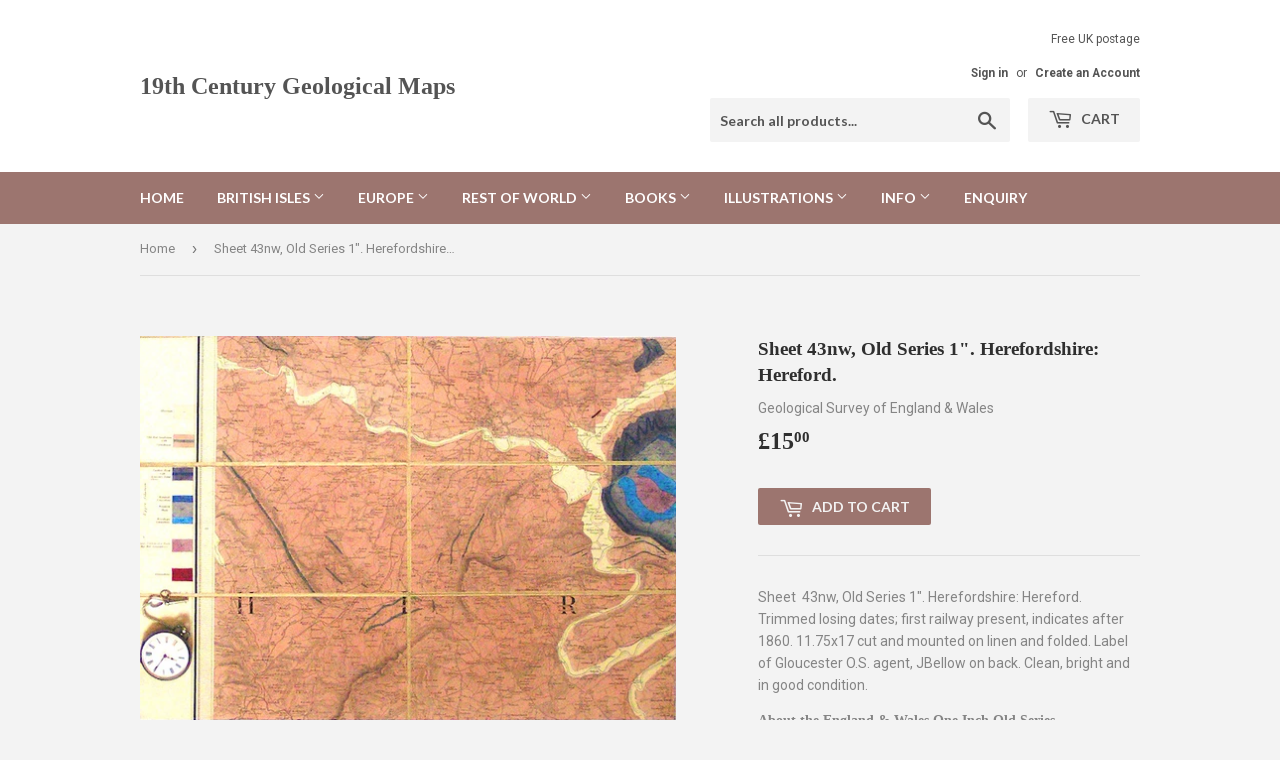

--- FILE ---
content_type: text/html; charset=utf-8
request_url: https://geolmaps.com/products/england-wales-1in-old-66-s43nw
body_size: 15785
content:
<!doctype html>
<!--[if lt IE 7]><html class="no-js lt-ie9 lt-ie8 lt-ie7" lang="en"> <![endif]-->
<!--[if IE 7]><html class="no-js lt-ie9 lt-ie8" lang="en"> <![endif]-->
<!--[if IE 8]><html class="no-js lt-ie9" lang="en"> <![endif]-->
<!--[if IE 9 ]><html class="ie9 no-js"> <![endif]-->
<!--[if (gt IE 9)|!(IE)]><!--> <html class="no-touch no-js"> <!--<![endif]-->
<head>
  <script>(function(H){H.className=H.className.replace(/\bno-js\b/,'js')})(document.documentElement)</script>
  <!-- Basic page needs ================================================== -->
  <meta charset="utf-8">
  <meta http-equiv="X-UA-Compatible" content="IE=edge,chrome=1">

  
  <link rel="shortcut icon" href="//geolmaps.com/cdn/shop/files/Smith_-_cropped_england_and_wales_32x32.png?v=1613504910" type="image/png" />
  

  <!-- Title and description ================================================== -->
  <title>
  Sheet 43nw, Old Series 1&quot;. Herefordshire: Hereford. &ndash; 19th Century Geological Maps
  </title>


  
    <meta name="description" content="Sheet  43nw, Old Series 1&quot;. Herefordshire: Hereford. Trimmed losing dates; first railway present, indicates after 1860. 11.75x17 cut and mounted on linen and folded. Label of Gloucester O.S. agent, JBellow on back. Clean, bright and in good condition.">
  

  <!-- Product meta ================================================== -->
  <!-- /snippets/social-meta-tags.liquid -->




<meta property="og:site_name" content="19th Century Geological Maps">
<meta property="og:url" content="https://geolmaps.com/products/england-wales-1in-old-66-s43nw">
<meta property="og:title" content="Sheet  43nw, Old Series 1". Herefordshire: Hereford.">
<meta property="og:type" content="product">
<meta property="og:description" content="Sheet  43nw, Old Series 1&quot;. Herefordshire: Hereford. Trimmed losing dates; first railway present, indicates after 1860. 11.75x17 cut and mounted on linen and folded. Label of Gloucester O.S. agent, JBellow on back. Clean, bright and in good condition.">

  <meta property="og:price:amount" content="15.00">
  <meta property="og:price:currency" content="GBP">

<meta property="og:image" content="http://geolmaps.com/cdn/shop/products/e-o1-43nw_1200x1200.jpg?v=1522954569">
<meta property="og:image:secure_url" content="https://geolmaps.com/cdn/shop/products/e-o1-43nw_1200x1200.jpg?v=1522954569">


<meta name="twitter:card" content="summary_large_image">
<meta name="twitter:title" content="Sheet  43nw, Old Series 1". Herefordshire: Hereford.">
<meta name="twitter:description" content="Sheet  43nw, Old Series 1&quot;. Herefordshire: Hereford. Trimmed losing dates; first railway present, indicates after 1860. 11.75x17 cut and mounted on linen and folded. Label of Gloucester O.S. agent, JBellow on back. Clean, bright and in good condition.">


  <!-- Helpers ================================================== -->
  <link rel="canonical" href="https://geolmaps.com/products/england-wales-1in-old-66-s43nw">
  <meta name="viewport" content="width=device-width,initial-scale=1">

  <!-- CSS ================================================== -->
  <link href="//geolmaps.com/cdn/shop/t/8/assets/theme.scss.css?v=99662177881106390361733683234" rel="stylesheet" type="text/css" media="all" />
  
  
  
  <link href="//fonts.googleapis.com/css?family=Roboto:400,700" rel="stylesheet" type="text/css" media="all" />



  
    
    
    <link href="//fonts.googleapis.com/css?family=Lato:700" rel="stylesheet" type="text/css" media="all" />
  



  <!-- Header hook for plugins ================================================== -->
  <script>window.performance && window.performance.mark && window.performance.mark('shopify.content_for_header.start');</script><meta id="shopify-digital-wallet" name="shopify-digital-wallet" content="/22107301/digital_wallets/dialog">
<meta name="shopify-checkout-api-token" content="9fc5457d28c738c21eb87d842939f454">
<link rel="alternate" type="application/json+oembed" href="https://geolmaps.com/products/england-wales-1in-old-66-s43nw.oembed">
<script async="async" src="/checkouts/internal/preloads.js?locale=en-GB"></script>
<link rel="preconnect" href="https://shop.app" crossorigin="anonymous">
<script async="async" src="https://shop.app/checkouts/internal/preloads.js?locale=en-GB&shop_id=22107301" crossorigin="anonymous"></script>
<script id="apple-pay-shop-capabilities" type="application/json">{"shopId":22107301,"countryCode":"GB","currencyCode":"GBP","merchantCapabilities":["supports3DS"],"merchantId":"gid:\/\/shopify\/Shop\/22107301","merchantName":"19th Century Geological Maps","requiredBillingContactFields":["postalAddress","email"],"requiredShippingContactFields":["postalAddress","email"],"shippingType":"shipping","supportedNetworks":["visa","maestro","masterCard","amex","discover","elo"],"total":{"type":"pending","label":"19th Century Geological Maps","amount":"1.00"},"shopifyPaymentsEnabled":true,"supportsSubscriptions":true}</script>
<script id="shopify-features" type="application/json">{"accessToken":"9fc5457d28c738c21eb87d842939f454","betas":["rich-media-storefront-analytics"],"domain":"geolmaps.com","predictiveSearch":true,"shopId":22107301,"locale":"en"}</script>
<script>var Shopify = Shopify || {};
Shopify.shop = "19th-century-geological-maps-books-illustrations.myshopify.com";
Shopify.locale = "en";
Shopify.currency = {"active":"GBP","rate":"1.0"};
Shopify.country = "GB";
Shopify.theme = {"name":"Supply Geolmaps v3","id":11258757156,"schema_name":"Supply","schema_version":"3.1.0","theme_store_id":679,"role":"main"};
Shopify.theme.handle = "null";
Shopify.theme.style = {"id":null,"handle":null};
Shopify.cdnHost = "geolmaps.com/cdn";
Shopify.routes = Shopify.routes || {};
Shopify.routes.root = "/";</script>
<script type="module">!function(o){(o.Shopify=o.Shopify||{}).modules=!0}(window);</script>
<script>!function(o){function n(){var o=[];function n(){o.push(Array.prototype.slice.apply(arguments))}return n.q=o,n}var t=o.Shopify=o.Shopify||{};t.loadFeatures=n(),t.autoloadFeatures=n()}(window);</script>
<script>
  window.ShopifyPay = window.ShopifyPay || {};
  window.ShopifyPay.apiHost = "shop.app\/pay";
  window.ShopifyPay.redirectState = null;
</script>
<script id="shop-js-analytics" type="application/json">{"pageType":"product"}</script>
<script defer="defer" async type="module" src="//geolmaps.com/cdn/shopifycloud/shop-js/modules/v2/client.init-shop-cart-sync_BT-GjEfc.en.esm.js"></script>
<script defer="defer" async type="module" src="//geolmaps.com/cdn/shopifycloud/shop-js/modules/v2/chunk.common_D58fp_Oc.esm.js"></script>
<script defer="defer" async type="module" src="//geolmaps.com/cdn/shopifycloud/shop-js/modules/v2/chunk.modal_xMitdFEc.esm.js"></script>
<script type="module">
  await import("//geolmaps.com/cdn/shopifycloud/shop-js/modules/v2/client.init-shop-cart-sync_BT-GjEfc.en.esm.js");
await import("//geolmaps.com/cdn/shopifycloud/shop-js/modules/v2/chunk.common_D58fp_Oc.esm.js");
await import("//geolmaps.com/cdn/shopifycloud/shop-js/modules/v2/chunk.modal_xMitdFEc.esm.js");

  window.Shopify.SignInWithShop?.initShopCartSync?.({"fedCMEnabled":true,"windoidEnabled":true});

</script>
<script>
  window.Shopify = window.Shopify || {};
  if (!window.Shopify.featureAssets) window.Shopify.featureAssets = {};
  window.Shopify.featureAssets['shop-js'] = {"shop-cart-sync":["modules/v2/client.shop-cart-sync_DZOKe7Ll.en.esm.js","modules/v2/chunk.common_D58fp_Oc.esm.js","modules/v2/chunk.modal_xMitdFEc.esm.js"],"init-fed-cm":["modules/v2/client.init-fed-cm_B6oLuCjv.en.esm.js","modules/v2/chunk.common_D58fp_Oc.esm.js","modules/v2/chunk.modal_xMitdFEc.esm.js"],"shop-cash-offers":["modules/v2/client.shop-cash-offers_D2sdYoxE.en.esm.js","modules/v2/chunk.common_D58fp_Oc.esm.js","modules/v2/chunk.modal_xMitdFEc.esm.js"],"shop-login-button":["modules/v2/client.shop-login-button_QeVjl5Y3.en.esm.js","modules/v2/chunk.common_D58fp_Oc.esm.js","modules/v2/chunk.modal_xMitdFEc.esm.js"],"pay-button":["modules/v2/client.pay-button_DXTOsIq6.en.esm.js","modules/v2/chunk.common_D58fp_Oc.esm.js","modules/v2/chunk.modal_xMitdFEc.esm.js"],"shop-button":["modules/v2/client.shop-button_DQZHx9pm.en.esm.js","modules/v2/chunk.common_D58fp_Oc.esm.js","modules/v2/chunk.modal_xMitdFEc.esm.js"],"avatar":["modules/v2/client.avatar_BTnouDA3.en.esm.js"],"init-windoid":["modules/v2/client.init-windoid_CR1B-cfM.en.esm.js","modules/v2/chunk.common_D58fp_Oc.esm.js","modules/v2/chunk.modal_xMitdFEc.esm.js"],"init-shop-for-new-customer-accounts":["modules/v2/client.init-shop-for-new-customer-accounts_C_vY_xzh.en.esm.js","modules/v2/client.shop-login-button_QeVjl5Y3.en.esm.js","modules/v2/chunk.common_D58fp_Oc.esm.js","modules/v2/chunk.modal_xMitdFEc.esm.js"],"init-shop-email-lookup-coordinator":["modules/v2/client.init-shop-email-lookup-coordinator_BI7n9ZSv.en.esm.js","modules/v2/chunk.common_D58fp_Oc.esm.js","modules/v2/chunk.modal_xMitdFEc.esm.js"],"init-shop-cart-sync":["modules/v2/client.init-shop-cart-sync_BT-GjEfc.en.esm.js","modules/v2/chunk.common_D58fp_Oc.esm.js","modules/v2/chunk.modal_xMitdFEc.esm.js"],"shop-toast-manager":["modules/v2/client.shop-toast-manager_DiYdP3xc.en.esm.js","modules/v2/chunk.common_D58fp_Oc.esm.js","modules/v2/chunk.modal_xMitdFEc.esm.js"],"init-customer-accounts":["modules/v2/client.init-customer-accounts_D9ZNqS-Q.en.esm.js","modules/v2/client.shop-login-button_QeVjl5Y3.en.esm.js","modules/v2/chunk.common_D58fp_Oc.esm.js","modules/v2/chunk.modal_xMitdFEc.esm.js"],"init-customer-accounts-sign-up":["modules/v2/client.init-customer-accounts-sign-up_iGw4briv.en.esm.js","modules/v2/client.shop-login-button_QeVjl5Y3.en.esm.js","modules/v2/chunk.common_D58fp_Oc.esm.js","modules/v2/chunk.modal_xMitdFEc.esm.js"],"shop-follow-button":["modules/v2/client.shop-follow-button_CqMgW2wH.en.esm.js","modules/v2/chunk.common_D58fp_Oc.esm.js","modules/v2/chunk.modal_xMitdFEc.esm.js"],"checkout-modal":["modules/v2/client.checkout-modal_xHeaAweL.en.esm.js","modules/v2/chunk.common_D58fp_Oc.esm.js","modules/v2/chunk.modal_xMitdFEc.esm.js"],"shop-login":["modules/v2/client.shop-login_D91U-Q7h.en.esm.js","modules/v2/chunk.common_D58fp_Oc.esm.js","modules/v2/chunk.modal_xMitdFEc.esm.js"],"lead-capture":["modules/v2/client.lead-capture_BJmE1dJe.en.esm.js","modules/v2/chunk.common_D58fp_Oc.esm.js","modules/v2/chunk.modal_xMitdFEc.esm.js"],"payment-terms":["modules/v2/client.payment-terms_Ci9AEqFq.en.esm.js","modules/v2/chunk.common_D58fp_Oc.esm.js","modules/v2/chunk.modal_xMitdFEc.esm.js"]};
</script>
<script id="__st">var __st={"a":22107301,"offset":0,"reqid":"cbfe6521-cfa3-4859-8687-e8836237ec13-1769098834","pageurl":"geolmaps.com\/products\/england-wales-1in-old-66-s43nw","u":"e471c9426563","p":"product","rtyp":"product","rid":603257077796};</script>
<script>window.ShopifyPaypalV4VisibilityTracking = true;</script>
<script id="captcha-bootstrap">!function(){'use strict';const t='contact',e='account',n='new_comment',o=[[t,t],['blogs',n],['comments',n],[t,'customer']],c=[[e,'customer_login'],[e,'guest_login'],[e,'recover_customer_password'],[e,'create_customer']],r=t=>t.map((([t,e])=>`form[action*='/${t}']:not([data-nocaptcha='true']) input[name='form_type'][value='${e}']`)).join(','),a=t=>()=>t?[...document.querySelectorAll(t)].map((t=>t.form)):[];function s(){const t=[...o],e=r(t);return a(e)}const i='password',u='form_key',d=['recaptcha-v3-token','g-recaptcha-response','h-captcha-response',i],f=()=>{try{return window.sessionStorage}catch{return}},m='__shopify_v',_=t=>t.elements[u];function p(t,e,n=!1){try{const o=window.sessionStorage,c=JSON.parse(o.getItem(e)),{data:r}=function(t){const{data:e,action:n}=t;return t[m]||n?{data:e,action:n}:{data:t,action:n}}(c);for(const[e,n]of Object.entries(r))t.elements[e]&&(t.elements[e].value=n);n&&o.removeItem(e)}catch(o){console.error('form repopulation failed',{error:o})}}const l='form_type',E='cptcha';function T(t){t.dataset[E]=!0}const w=window,h=w.document,L='Shopify',v='ce_forms',y='captcha';let A=!1;((t,e)=>{const n=(g='f06e6c50-85a8-45c8-87d0-21a2b65856fe',I='https://cdn.shopify.com/shopifycloud/storefront-forms-hcaptcha/ce_storefront_forms_captcha_hcaptcha.v1.5.2.iife.js',D={infoText:'Protected by hCaptcha',privacyText:'Privacy',termsText:'Terms'},(t,e,n)=>{const o=w[L][v],c=o.bindForm;if(c)return c(t,g,e,D).then(n);var r;o.q.push([[t,g,e,D],n]),r=I,A||(h.body.append(Object.assign(h.createElement('script'),{id:'captcha-provider',async:!0,src:r})),A=!0)});var g,I,D;w[L]=w[L]||{},w[L][v]=w[L][v]||{},w[L][v].q=[],w[L][y]=w[L][y]||{},w[L][y].protect=function(t,e){n(t,void 0,e),T(t)},Object.freeze(w[L][y]),function(t,e,n,w,h,L){const[v,y,A,g]=function(t,e,n){const i=e?o:[],u=t?c:[],d=[...i,...u],f=r(d),m=r(i),_=r(d.filter((([t,e])=>n.includes(e))));return[a(f),a(m),a(_),s()]}(w,h,L),I=t=>{const e=t.target;return e instanceof HTMLFormElement?e:e&&e.form},D=t=>v().includes(t);t.addEventListener('submit',(t=>{const e=I(t);if(!e)return;const n=D(e)&&!e.dataset.hcaptchaBound&&!e.dataset.recaptchaBound,o=_(e),c=g().includes(e)&&(!o||!o.value);(n||c)&&t.preventDefault(),c&&!n&&(function(t){try{if(!f())return;!function(t){const e=f();if(!e)return;const n=_(t);if(!n)return;const o=n.value;o&&e.removeItem(o)}(t);const e=Array.from(Array(32),(()=>Math.random().toString(36)[2])).join('');!function(t,e){_(t)||t.append(Object.assign(document.createElement('input'),{type:'hidden',name:u})),t.elements[u].value=e}(t,e),function(t,e){const n=f();if(!n)return;const o=[...t.querySelectorAll(`input[type='${i}']`)].map((({name:t})=>t)),c=[...d,...o],r={};for(const[a,s]of new FormData(t).entries())c.includes(a)||(r[a]=s);n.setItem(e,JSON.stringify({[m]:1,action:t.action,data:r}))}(t,e)}catch(e){console.error('failed to persist form',e)}}(e),e.submit())}));const S=(t,e)=>{t&&!t.dataset[E]&&(n(t,e.some((e=>e===t))),T(t))};for(const o of['focusin','change'])t.addEventListener(o,(t=>{const e=I(t);D(e)&&S(e,y())}));const B=e.get('form_key'),M=e.get(l),P=B&&M;t.addEventListener('DOMContentLoaded',(()=>{const t=y();if(P)for(const e of t)e.elements[l].value===M&&p(e,B);[...new Set([...A(),...v().filter((t=>'true'===t.dataset.shopifyCaptcha))])].forEach((e=>S(e,t)))}))}(h,new URLSearchParams(w.location.search),n,t,e,['guest_login'])})(!0,!0)}();</script>
<script integrity="sha256-4kQ18oKyAcykRKYeNunJcIwy7WH5gtpwJnB7kiuLZ1E=" data-source-attribution="shopify.loadfeatures" defer="defer" src="//geolmaps.com/cdn/shopifycloud/storefront/assets/storefront/load_feature-a0a9edcb.js" crossorigin="anonymous"></script>
<script crossorigin="anonymous" defer="defer" src="//geolmaps.com/cdn/shopifycloud/storefront/assets/shopify_pay/storefront-65b4c6d7.js?v=20250812"></script>
<script data-source-attribution="shopify.dynamic_checkout.dynamic.init">var Shopify=Shopify||{};Shopify.PaymentButton=Shopify.PaymentButton||{isStorefrontPortableWallets:!0,init:function(){window.Shopify.PaymentButton.init=function(){};var t=document.createElement("script");t.src="https://geolmaps.com/cdn/shopifycloud/portable-wallets/latest/portable-wallets.en.js",t.type="module",document.head.appendChild(t)}};
</script>
<script data-source-attribution="shopify.dynamic_checkout.buyer_consent">
  function portableWalletsHideBuyerConsent(e){var t=document.getElementById("shopify-buyer-consent"),n=document.getElementById("shopify-subscription-policy-button");t&&n&&(t.classList.add("hidden"),t.setAttribute("aria-hidden","true"),n.removeEventListener("click",e))}function portableWalletsShowBuyerConsent(e){var t=document.getElementById("shopify-buyer-consent"),n=document.getElementById("shopify-subscription-policy-button");t&&n&&(t.classList.remove("hidden"),t.removeAttribute("aria-hidden"),n.addEventListener("click",e))}window.Shopify?.PaymentButton&&(window.Shopify.PaymentButton.hideBuyerConsent=portableWalletsHideBuyerConsent,window.Shopify.PaymentButton.showBuyerConsent=portableWalletsShowBuyerConsent);
</script>
<script data-source-attribution="shopify.dynamic_checkout.cart.bootstrap">document.addEventListener("DOMContentLoaded",(function(){function t(){return document.querySelector("shopify-accelerated-checkout-cart, shopify-accelerated-checkout")}if(t())Shopify.PaymentButton.init();else{new MutationObserver((function(e,n){t()&&(Shopify.PaymentButton.init(),n.disconnect())})).observe(document.body,{childList:!0,subtree:!0})}}));
</script>
<link id="shopify-accelerated-checkout-styles" rel="stylesheet" media="screen" href="https://geolmaps.com/cdn/shopifycloud/portable-wallets/latest/accelerated-checkout-backwards-compat.css" crossorigin="anonymous">
<style id="shopify-accelerated-checkout-cart">
        #shopify-buyer-consent {
  margin-top: 1em;
  display: inline-block;
  width: 100%;
}

#shopify-buyer-consent.hidden {
  display: none;
}

#shopify-subscription-policy-button {
  background: none;
  border: none;
  padding: 0;
  text-decoration: underline;
  font-size: inherit;
  cursor: pointer;
}

#shopify-subscription-policy-button::before {
  box-shadow: none;
}

      </style>

<script>window.performance && window.performance.mark && window.performance.mark('shopify.content_for_header.end');</script>

  

<!--[if lt IE 9]>
<script src="//cdnjs.cloudflare.com/ajax/libs/html5shiv/3.7.2/html5shiv.min.js" type="text/javascript"></script>
<script src="//geolmaps.com/cdn/shop/t/8/assets/respond.min.js?v=695" type="text/javascript"></script>
<link href="//geolmaps.com/cdn/shop/t/8/assets/respond-proxy.html" id="respond-proxy" rel="respond-proxy" />
<link href="//geolmaps.com/search?q=adf5cdddda8a6c51c64564b6ece37718" id="respond-redirect" rel="respond-redirect" />
<script src="//geolmaps.com/search?q=adf5cdddda8a6c51c64564b6ece37718" type="text/javascript"></script>
<![endif]-->
<!--[if (lte IE 9) ]><script src="//geolmaps.com/cdn/shop/t/8/assets/match-media.min.js?v=695" type="text/javascript"></script><![endif]-->


  
  

  <script src="//geolmaps.com/cdn/shop/t/8/assets/jquery-2.2.3.min.js?v=58211863146907186831521293309" type="text/javascript"></script>

  <!--[if (gt IE 9)|!(IE)]><!--><script src="//geolmaps.com/cdn/shop/t/8/assets/lazysizes.min.js?v=157450015585652123331521294506" async="async"></script><!--<![endif]-->
  <!--[if lte IE 9]><script src="//geolmaps.com/cdn/shop/t/8/assets/lazysizes.min.js?v=157450015585652123331521294506"></script><![endif]-->

  <!--[if (gt IE 9)|!(IE)]><!--><script src="//geolmaps.com/cdn/shop/t/8/assets/vendor.js?v=134826064655784075851521294516" defer="defer"></script><!--<![endif]-->
  <!--[if lte IE 9]><script src="//geolmaps.com/cdn/shop/t/8/assets/vendor.js?v=134826064655784075851521294516"></script><![endif]-->

  <!--[if (gt IE 9)|!(IE)]><!--><script src="//geolmaps.com/cdn/shop/t/8/assets/theme.js?v=125189082164009067581521294514" defer="defer"></script><!--<![endif]-->
  <!--[if lte IE 9]><script src="//geolmaps.com/cdn/shop/t/8/assets/theme.js?v=125189082164009067581521294514"></script><![endif]-->


<link href="https://monorail-edge.shopifysvc.com" rel="dns-prefetch">
<script>(function(){if ("sendBeacon" in navigator && "performance" in window) {try {var session_token_from_headers = performance.getEntriesByType('navigation')[0].serverTiming.find(x => x.name == '_s').description;} catch {var session_token_from_headers = undefined;}var session_cookie_matches = document.cookie.match(/_shopify_s=([^;]*)/);var session_token_from_cookie = session_cookie_matches && session_cookie_matches.length === 2 ? session_cookie_matches[1] : "";var session_token = session_token_from_headers || session_token_from_cookie || "";function handle_abandonment_event(e) {var entries = performance.getEntries().filter(function(entry) {return /monorail-edge.shopifysvc.com/.test(entry.name);});if (!window.abandonment_tracked && entries.length === 0) {window.abandonment_tracked = true;var currentMs = Date.now();var navigation_start = performance.timing.navigationStart;var payload = {shop_id: 22107301,url: window.location.href,navigation_start,duration: currentMs - navigation_start,session_token,page_type: "product"};window.navigator.sendBeacon("https://monorail-edge.shopifysvc.com/v1/produce", JSON.stringify({schema_id: "online_store_buyer_site_abandonment/1.1",payload: payload,metadata: {event_created_at_ms: currentMs,event_sent_at_ms: currentMs}}));}}window.addEventListener('pagehide', handle_abandonment_event);}}());</script>
<script id="web-pixels-manager-setup">(function e(e,d,r,n,o){if(void 0===o&&(o={}),!Boolean(null===(a=null===(i=window.Shopify)||void 0===i?void 0:i.analytics)||void 0===a?void 0:a.replayQueue)){var i,a;window.Shopify=window.Shopify||{};var t=window.Shopify;t.analytics=t.analytics||{};var s=t.analytics;s.replayQueue=[],s.publish=function(e,d,r){return s.replayQueue.push([e,d,r]),!0};try{self.performance.mark("wpm:start")}catch(e){}var l=function(){var e={modern:/Edge?\/(1{2}[4-9]|1[2-9]\d|[2-9]\d{2}|\d{4,})\.\d+(\.\d+|)|Firefox\/(1{2}[4-9]|1[2-9]\d|[2-9]\d{2}|\d{4,})\.\d+(\.\d+|)|Chrom(ium|e)\/(9{2}|\d{3,})\.\d+(\.\d+|)|(Maci|X1{2}).+ Version\/(15\.\d+|(1[6-9]|[2-9]\d|\d{3,})\.\d+)([,.]\d+|)( \(\w+\)|)( Mobile\/\w+|) Safari\/|Chrome.+OPR\/(9{2}|\d{3,})\.\d+\.\d+|(CPU[ +]OS|iPhone[ +]OS|CPU[ +]iPhone|CPU IPhone OS|CPU iPad OS)[ +]+(15[._]\d+|(1[6-9]|[2-9]\d|\d{3,})[._]\d+)([._]\d+|)|Android:?[ /-](13[3-9]|1[4-9]\d|[2-9]\d{2}|\d{4,})(\.\d+|)(\.\d+|)|Android.+Firefox\/(13[5-9]|1[4-9]\d|[2-9]\d{2}|\d{4,})\.\d+(\.\d+|)|Android.+Chrom(ium|e)\/(13[3-9]|1[4-9]\d|[2-9]\d{2}|\d{4,})\.\d+(\.\d+|)|SamsungBrowser\/([2-9]\d|\d{3,})\.\d+/,legacy:/Edge?\/(1[6-9]|[2-9]\d|\d{3,})\.\d+(\.\d+|)|Firefox\/(5[4-9]|[6-9]\d|\d{3,})\.\d+(\.\d+|)|Chrom(ium|e)\/(5[1-9]|[6-9]\d|\d{3,})\.\d+(\.\d+|)([\d.]+$|.*Safari\/(?![\d.]+ Edge\/[\d.]+$))|(Maci|X1{2}).+ Version\/(10\.\d+|(1[1-9]|[2-9]\d|\d{3,})\.\d+)([,.]\d+|)( \(\w+\)|)( Mobile\/\w+|) Safari\/|Chrome.+OPR\/(3[89]|[4-9]\d|\d{3,})\.\d+\.\d+|(CPU[ +]OS|iPhone[ +]OS|CPU[ +]iPhone|CPU IPhone OS|CPU iPad OS)[ +]+(10[._]\d+|(1[1-9]|[2-9]\d|\d{3,})[._]\d+)([._]\d+|)|Android:?[ /-](13[3-9]|1[4-9]\d|[2-9]\d{2}|\d{4,})(\.\d+|)(\.\d+|)|Mobile Safari.+OPR\/([89]\d|\d{3,})\.\d+\.\d+|Android.+Firefox\/(13[5-9]|1[4-9]\d|[2-9]\d{2}|\d{4,})\.\d+(\.\d+|)|Android.+Chrom(ium|e)\/(13[3-9]|1[4-9]\d|[2-9]\d{2}|\d{4,})\.\d+(\.\d+|)|Android.+(UC? ?Browser|UCWEB|U3)[ /]?(15\.([5-9]|\d{2,})|(1[6-9]|[2-9]\d|\d{3,})\.\d+)\.\d+|SamsungBrowser\/(5\.\d+|([6-9]|\d{2,})\.\d+)|Android.+MQ{2}Browser\/(14(\.(9|\d{2,})|)|(1[5-9]|[2-9]\d|\d{3,})(\.\d+|))(\.\d+|)|K[Aa][Ii]OS\/(3\.\d+|([4-9]|\d{2,})\.\d+)(\.\d+|)/},d=e.modern,r=e.legacy,n=navigator.userAgent;return n.match(d)?"modern":n.match(r)?"legacy":"unknown"}(),u="modern"===l?"modern":"legacy",c=(null!=n?n:{modern:"",legacy:""})[u],f=function(e){return[e.baseUrl,"/wpm","/b",e.hashVersion,"modern"===e.buildTarget?"m":"l",".js"].join("")}({baseUrl:d,hashVersion:r,buildTarget:u}),m=function(e){var d=e.version,r=e.bundleTarget,n=e.surface,o=e.pageUrl,i=e.monorailEndpoint;return{emit:function(e){var a=e.status,t=e.errorMsg,s=(new Date).getTime(),l=JSON.stringify({metadata:{event_sent_at_ms:s},events:[{schema_id:"web_pixels_manager_load/3.1",payload:{version:d,bundle_target:r,page_url:o,status:a,surface:n,error_msg:t},metadata:{event_created_at_ms:s}}]});if(!i)return console&&console.warn&&console.warn("[Web Pixels Manager] No Monorail endpoint provided, skipping logging."),!1;try{return self.navigator.sendBeacon.bind(self.navigator)(i,l)}catch(e){}var u=new XMLHttpRequest;try{return u.open("POST",i,!0),u.setRequestHeader("Content-Type","text/plain"),u.send(l),!0}catch(e){return console&&console.warn&&console.warn("[Web Pixels Manager] Got an unhandled error while logging to Monorail."),!1}}}}({version:r,bundleTarget:l,surface:e.surface,pageUrl:self.location.href,monorailEndpoint:e.monorailEndpoint});try{o.browserTarget=l,function(e){var d=e.src,r=e.async,n=void 0===r||r,o=e.onload,i=e.onerror,a=e.sri,t=e.scriptDataAttributes,s=void 0===t?{}:t,l=document.createElement("script"),u=document.querySelector("head"),c=document.querySelector("body");if(l.async=n,l.src=d,a&&(l.integrity=a,l.crossOrigin="anonymous"),s)for(var f in s)if(Object.prototype.hasOwnProperty.call(s,f))try{l.dataset[f]=s[f]}catch(e){}if(o&&l.addEventListener("load",o),i&&l.addEventListener("error",i),u)u.appendChild(l);else{if(!c)throw new Error("Did not find a head or body element to append the script");c.appendChild(l)}}({src:f,async:!0,onload:function(){if(!function(){var e,d;return Boolean(null===(d=null===(e=window.Shopify)||void 0===e?void 0:e.analytics)||void 0===d?void 0:d.initialized)}()){var d=window.webPixelsManager.init(e)||void 0;if(d){var r=window.Shopify.analytics;r.replayQueue.forEach((function(e){var r=e[0],n=e[1],o=e[2];d.publishCustomEvent(r,n,o)})),r.replayQueue=[],r.publish=d.publishCustomEvent,r.visitor=d.visitor,r.initialized=!0}}},onerror:function(){return m.emit({status:"failed",errorMsg:"".concat(f," has failed to load")})},sri:function(e){var d=/^sha384-[A-Za-z0-9+/=]+$/;return"string"==typeof e&&d.test(e)}(c)?c:"",scriptDataAttributes:o}),m.emit({status:"loading"})}catch(e){m.emit({status:"failed",errorMsg:(null==e?void 0:e.message)||"Unknown error"})}}})({shopId: 22107301,storefrontBaseUrl: "https://geolmaps.com",extensionsBaseUrl: "https://extensions.shopifycdn.com/cdn/shopifycloud/web-pixels-manager",monorailEndpoint: "https://monorail-edge.shopifysvc.com/unstable/produce_batch",surface: "storefront-renderer",enabledBetaFlags: ["2dca8a86"],webPixelsConfigList: [{"id":"shopify-app-pixel","configuration":"{}","eventPayloadVersion":"v1","runtimeContext":"STRICT","scriptVersion":"0450","apiClientId":"shopify-pixel","type":"APP","privacyPurposes":["ANALYTICS","MARKETING"]},{"id":"shopify-custom-pixel","eventPayloadVersion":"v1","runtimeContext":"LAX","scriptVersion":"0450","apiClientId":"shopify-pixel","type":"CUSTOM","privacyPurposes":["ANALYTICS","MARKETING"]}],isMerchantRequest: false,initData: {"shop":{"name":"19th Century Geological Maps","paymentSettings":{"currencyCode":"GBP"},"myshopifyDomain":"19th-century-geological-maps-books-illustrations.myshopify.com","countryCode":"GB","storefrontUrl":"https:\/\/geolmaps.com"},"customer":null,"cart":null,"checkout":null,"productVariants":[{"price":{"amount":15.0,"currencyCode":"GBP"},"product":{"title":"Sheet  43nw, Old Series 1\". Herefordshire: Hereford.","vendor":"Geological Survey of England \u0026 Wales","id":"603257077796","untranslatedTitle":"Sheet  43nw, Old Series 1\". Herefordshire: Hereford.","url":"\/products\/england-wales-1in-old-66-s43nw","type":"Map"},"id":"7384311037988","image":{"src":"\/\/geolmaps.com\/cdn\/shop\/products\/e-o1-43nw.jpg?v=1522954569"},"sku":"","title":"Default Title","untranslatedTitle":"Default Title"}],"purchasingCompany":null},},"https://geolmaps.com/cdn","fcfee988w5aeb613cpc8e4bc33m6693e112",{"modern":"","legacy":""},{"shopId":"22107301","storefrontBaseUrl":"https:\/\/geolmaps.com","extensionBaseUrl":"https:\/\/extensions.shopifycdn.com\/cdn\/shopifycloud\/web-pixels-manager","surface":"storefront-renderer","enabledBetaFlags":"[\"2dca8a86\"]","isMerchantRequest":"false","hashVersion":"fcfee988w5aeb613cpc8e4bc33m6693e112","publish":"custom","events":"[[\"page_viewed\",{}],[\"product_viewed\",{\"productVariant\":{\"price\":{\"amount\":15.0,\"currencyCode\":\"GBP\"},\"product\":{\"title\":\"Sheet  43nw, Old Series 1\\\". Herefordshire: Hereford.\",\"vendor\":\"Geological Survey of England \u0026 Wales\",\"id\":\"603257077796\",\"untranslatedTitle\":\"Sheet  43nw, Old Series 1\\\". Herefordshire: Hereford.\",\"url\":\"\/products\/england-wales-1in-old-66-s43nw\",\"type\":\"Map\"},\"id\":\"7384311037988\",\"image\":{\"src\":\"\/\/geolmaps.com\/cdn\/shop\/products\/e-o1-43nw.jpg?v=1522954569\"},\"sku\":\"\",\"title\":\"Default Title\",\"untranslatedTitle\":\"Default Title\"}}]]"});</script><script>
  window.ShopifyAnalytics = window.ShopifyAnalytics || {};
  window.ShopifyAnalytics.meta = window.ShopifyAnalytics.meta || {};
  window.ShopifyAnalytics.meta.currency = 'GBP';
  var meta = {"product":{"id":603257077796,"gid":"gid:\/\/shopify\/Product\/603257077796","vendor":"Geological Survey of England \u0026 Wales","type":"Map","handle":"england-wales-1in-old-66-s43nw","variants":[{"id":7384311037988,"price":1500,"name":"Sheet  43nw, Old Series 1\". Herefordshire: Hereford.","public_title":null,"sku":""}],"remote":false},"page":{"pageType":"product","resourceType":"product","resourceId":603257077796,"requestId":"cbfe6521-cfa3-4859-8687-e8836237ec13-1769098834"}};
  for (var attr in meta) {
    window.ShopifyAnalytics.meta[attr] = meta[attr];
  }
</script>
<script class="analytics">
  (function () {
    var customDocumentWrite = function(content) {
      var jquery = null;

      if (window.jQuery) {
        jquery = window.jQuery;
      } else if (window.Checkout && window.Checkout.$) {
        jquery = window.Checkout.$;
      }

      if (jquery) {
        jquery('body').append(content);
      }
    };

    var hasLoggedConversion = function(token) {
      if (token) {
        return document.cookie.indexOf('loggedConversion=' + token) !== -1;
      }
      return false;
    }

    var setCookieIfConversion = function(token) {
      if (token) {
        var twoMonthsFromNow = new Date(Date.now());
        twoMonthsFromNow.setMonth(twoMonthsFromNow.getMonth() + 2);

        document.cookie = 'loggedConversion=' + token + '; expires=' + twoMonthsFromNow;
      }
    }

    var trekkie = window.ShopifyAnalytics.lib = window.trekkie = window.trekkie || [];
    if (trekkie.integrations) {
      return;
    }
    trekkie.methods = [
      'identify',
      'page',
      'ready',
      'track',
      'trackForm',
      'trackLink'
    ];
    trekkie.factory = function(method) {
      return function() {
        var args = Array.prototype.slice.call(arguments);
        args.unshift(method);
        trekkie.push(args);
        return trekkie;
      };
    };
    for (var i = 0; i < trekkie.methods.length; i++) {
      var key = trekkie.methods[i];
      trekkie[key] = trekkie.factory(key);
    }
    trekkie.load = function(config) {
      trekkie.config = config || {};
      trekkie.config.initialDocumentCookie = document.cookie;
      var first = document.getElementsByTagName('script')[0];
      var script = document.createElement('script');
      script.type = 'text/javascript';
      script.onerror = function(e) {
        var scriptFallback = document.createElement('script');
        scriptFallback.type = 'text/javascript';
        scriptFallback.onerror = function(error) {
                var Monorail = {
      produce: function produce(monorailDomain, schemaId, payload) {
        var currentMs = new Date().getTime();
        var event = {
          schema_id: schemaId,
          payload: payload,
          metadata: {
            event_created_at_ms: currentMs,
            event_sent_at_ms: currentMs
          }
        };
        return Monorail.sendRequest("https://" + monorailDomain + "/v1/produce", JSON.stringify(event));
      },
      sendRequest: function sendRequest(endpointUrl, payload) {
        // Try the sendBeacon API
        if (window && window.navigator && typeof window.navigator.sendBeacon === 'function' && typeof window.Blob === 'function' && !Monorail.isIos12()) {
          var blobData = new window.Blob([payload], {
            type: 'text/plain'
          });

          if (window.navigator.sendBeacon(endpointUrl, blobData)) {
            return true;
          } // sendBeacon was not successful

        } // XHR beacon

        var xhr = new XMLHttpRequest();

        try {
          xhr.open('POST', endpointUrl);
          xhr.setRequestHeader('Content-Type', 'text/plain');
          xhr.send(payload);
        } catch (e) {
          console.log(e);
        }

        return false;
      },
      isIos12: function isIos12() {
        return window.navigator.userAgent.lastIndexOf('iPhone; CPU iPhone OS 12_') !== -1 || window.navigator.userAgent.lastIndexOf('iPad; CPU OS 12_') !== -1;
      }
    };
    Monorail.produce('monorail-edge.shopifysvc.com',
      'trekkie_storefront_load_errors/1.1',
      {shop_id: 22107301,
      theme_id: 11258757156,
      app_name: "storefront",
      context_url: window.location.href,
      source_url: "//geolmaps.com/cdn/s/trekkie.storefront.1bbfab421998800ff09850b62e84b8915387986d.min.js"});

        };
        scriptFallback.async = true;
        scriptFallback.src = '//geolmaps.com/cdn/s/trekkie.storefront.1bbfab421998800ff09850b62e84b8915387986d.min.js';
        first.parentNode.insertBefore(scriptFallback, first);
      };
      script.async = true;
      script.src = '//geolmaps.com/cdn/s/trekkie.storefront.1bbfab421998800ff09850b62e84b8915387986d.min.js';
      first.parentNode.insertBefore(script, first);
    };
    trekkie.load(
      {"Trekkie":{"appName":"storefront","development":false,"defaultAttributes":{"shopId":22107301,"isMerchantRequest":null,"themeId":11258757156,"themeCityHash":"2330184524143063828","contentLanguage":"en","currency":"GBP","eventMetadataId":"8f0b2a16-ab5e-4bbd-ac5d-5eef3fa54736"},"isServerSideCookieWritingEnabled":true,"monorailRegion":"shop_domain","enabledBetaFlags":["65f19447"]},"Session Attribution":{},"S2S":{"facebookCapiEnabled":false,"source":"trekkie-storefront-renderer","apiClientId":580111}}
    );

    var loaded = false;
    trekkie.ready(function() {
      if (loaded) return;
      loaded = true;

      window.ShopifyAnalytics.lib = window.trekkie;

      var originalDocumentWrite = document.write;
      document.write = customDocumentWrite;
      try { window.ShopifyAnalytics.merchantGoogleAnalytics.call(this); } catch(error) {};
      document.write = originalDocumentWrite;

      window.ShopifyAnalytics.lib.page(null,{"pageType":"product","resourceType":"product","resourceId":603257077796,"requestId":"cbfe6521-cfa3-4859-8687-e8836237ec13-1769098834","shopifyEmitted":true});

      var match = window.location.pathname.match(/checkouts\/(.+)\/(thank_you|post_purchase)/)
      var token = match? match[1]: undefined;
      if (!hasLoggedConversion(token)) {
        setCookieIfConversion(token);
        window.ShopifyAnalytics.lib.track("Viewed Product",{"currency":"GBP","variantId":7384311037988,"productId":603257077796,"productGid":"gid:\/\/shopify\/Product\/603257077796","name":"Sheet  43nw, Old Series 1\". Herefordshire: Hereford.","price":"15.00","sku":"","brand":"Geological Survey of England \u0026 Wales","variant":null,"category":"Map","nonInteraction":true,"remote":false},undefined,undefined,{"shopifyEmitted":true});
      window.ShopifyAnalytics.lib.track("monorail:\/\/trekkie_storefront_viewed_product\/1.1",{"currency":"GBP","variantId":7384311037988,"productId":603257077796,"productGid":"gid:\/\/shopify\/Product\/603257077796","name":"Sheet  43nw, Old Series 1\". Herefordshire: Hereford.","price":"15.00","sku":"","brand":"Geological Survey of England \u0026 Wales","variant":null,"category":"Map","nonInteraction":true,"remote":false,"referer":"https:\/\/geolmaps.com\/products\/england-wales-1in-old-66-s43nw"});
      }
    });


        var eventsListenerScript = document.createElement('script');
        eventsListenerScript.async = true;
        eventsListenerScript.src = "//geolmaps.com/cdn/shopifycloud/storefront/assets/shop_events_listener-3da45d37.js";
        document.getElementsByTagName('head')[0].appendChild(eventsListenerScript);

})();</script>
<script
  defer
  src="https://geolmaps.com/cdn/shopifycloud/perf-kit/shopify-perf-kit-3.0.4.min.js"
  data-application="storefront-renderer"
  data-shop-id="22107301"
  data-render-region="gcp-us-east1"
  data-page-type="product"
  data-theme-instance-id="11258757156"
  data-theme-name="Supply"
  data-theme-version="3.1.0"
  data-monorail-region="shop_domain"
  data-resource-timing-sampling-rate="10"
  data-shs="true"
  data-shs-beacon="true"
  data-shs-export-with-fetch="true"
  data-shs-logs-sample-rate="1"
  data-shs-beacon-endpoint="https://geolmaps.com/api/collect"
></script>
</head>

<body id="sheet-43nw-old-series-1-quot-herefordshire-hereford" class="template-product" >

  <div id="shopify-section-header" class="shopify-section header-section"><header class="site-header" role="banner" data-section-id="header" data-section-type="header-section">
  <div class="wrapper">

    <div class="grid--full">
      <div class="grid-item large--one-half">
        
          <div class="h1 header-logo" itemscope itemtype="http://schema.org/Organization">
        
          
            <a href="/" itemprop="url">19th Century Geological Maps</a>
          
        
          </div>
        
      </div>

      <div class="grid-item large--one-half text-center large--text-right">
        
          <div class="site-header--text-links">
            
              

                <p>Free UK postage</p>

              
            

            
              <span class="site-header--meta-links medium-down--hide">
                
                  <a href="https://geolmaps.com/customer_authentication/redirect?locale=en&amp;region_country=GB" id="customer_login_link">Sign in</a>
                  <span class="site-header--spacer">or</span>
                  <a href="https://shopify.com/22107301/account?locale=en" id="customer_register_link">Create an Account</a>
                
              </span>
            
          </div>

          <br class="medium-down--hide">
        

        <form action="/search" method="get" class="search-bar" role="search">
  <input type="hidden" name="type" value="product">

  <input type="search" name="q" value="" placeholder="Search all products..." aria-label="Search all products...">
  <button type="submit" class="search-bar--submit icon-fallback-text">
    <span class="icon icon-search" aria-hidden="true"></span>
    <span class="fallback-text">Search</span>
  </button>
</form>


        <a href="/cart" class="header-cart-btn cart-toggle">
          <span class="icon icon-cart"></span>
          Cart <span class="cart-count cart-badge--desktop hidden-count">0</span>
        </a>
      </div>
    </div>

  </div>
</header>

<div id="mobileNavBar">
  <div class="display-table-cell">
    <button class="menu-toggle mobileNavBar-link" aria-controls="navBar" aria-expanded="false"><span class="icon icon-hamburger" aria-hidden="true"></span>Menu</button>
  </div>
  <div class="display-table-cell">
    <a href="/cart" class="cart-toggle mobileNavBar-link">
      <span class="icon icon-cart"></span>
      Cart <span class="cart-count hidden-count">0</span>
    </a>
  </div>
</div>

<nav class="nav-bar" id="navBar" role="navigation">
  <div class="wrapper">
    <form action="/search" method="get" class="search-bar" role="search">
  <input type="hidden" name="type" value="product">

  <input type="search" name="q" value="" placeholder="Search all products..." aria-label="Search all products...">
  <button type="submit" class="search-bar--submit icon-fallback-text">
    <span class="icon icon-search" aria-hidden="true"></span>
    <span class="fallback-text">Search</span>
  </button>
</form>

    <ul class="mobile-nav" id="MobileNav">
  
  
    
      <li>
        <a
          href="/"
          class="mobile-nav--link"
          data-meganav-type="child"
          >
            Home
        </a>
      </li>
    
  
    
      
      <li 
        class="mobile-nav--has-dropdown "
        aria-haspopup="true">
        <a
          href="/pages/british-isles-summary"
          class="mobile-nav--link"
          data-meganav-type="parent"
          aria-controls="MenuParent-2"
          aria-expanded="false"
          >
            British Isles
            <span class="icon icon-arrow-down" aria-hidden="true"></span>
        </a>
        <ul
          id="MenuParent-2"
          class="mobile-nav--dropdown "
          data-meganav-dropdown>
          
            
              <li>
                <a
                  href="/collections/british-isles-england-wales"
                  class="mobile-nav--link"
                  data-meganav-type="child"
                  >
                    England &amp; Wales
                </a>
              </li>
            
          
            
              <li>
                <a
                  href="/collections/british-isles-england"
                  class="mobile-nav--link"
                  data-meganav-type="child"
                  >
                    England
                </a>
              </li>
            
          
            
              <li>
                <a
                  href="/collections/british-isles-wales"
                  class="mobile-nav--link"
                  data-meganav-type="child"
                  >
                    Wales
                </a>
              </li>
            
          
            
              <li>
                <a
                  href="/collections/british-isles-scotland"
                  class="mobile-nav--link"
                  data-meganav-type="child"
                  >
                    Scotland
                </a>
              </li>
            
          
            
              <li>
                <a
                  href="/collections/british-isles-ireland"
                  class="mobile-nav--link"
                  data-meganav-type="child"
                  >
                    Ireland
                </a>
              </li>
            
          
            
              <li>
                <a
                  href="/collections/british-isles-entire"
                  class="mobile-nav--link"
                  data-meganav-type="child"
                  >
                    Entire
                </a>
              </li>
            
          
            
              <li>
                <a
                  href="/collections/british-isles-stanford-reynolds-geological-atlas"
                  class="mobile-nav--link"
                  data-meganav-type="child"
                  >
                    Stanford / Reynolds Atlas
                </a>
              </li>
            
          
        </ul>
      </li>
    
  
    
      
      <li 
        class="mobile-nav--has-dropdown "
        aria-haspopup="true">
        <a
          href="/pages/europe"
          class="mobile-nav--link"
          data-meganav-type="parent"
          aria-controls="MenuParent-3"
          aria-expanded="false"
          >
            Europe
            <span class="icon icon-arrow-down" aria-hidden="true"></span>
        </a>
        <ul
          id="MenuParent-3"
          class="mobile-nav--dropdown "
          data-meganav-dropdown>
          
            
              <li>
                <a
                  href="/collections/europe-austria"
                  class="mobile-nav--link"
                  data-meganav-type="child"
                  >
                    Austria
                </a>
              </li>
            
          
            
              <li>
                <a
                  href="/collections/europe-belgium"
                  class="mobile-nav--link"
                  data-meganav-type="child"
                  >
                    Belgium
                </a>
              </li>
            
          
            
              <li>
                <a
                  href="/collections/europe-france"
                  class="mobile-nav--link"
                  data-meganav-type="child"
                  >
                    France
                </a>
              </li>
            
          
            
              <li>
                <a
                  href="/collections/europe-germany"
                  class="mobile-nav--link"
                  data-meganav-type="child"
                  >
                    Germany
                </a>
              </li>
            
          
            
              <li>
                <a
                  href="/collections/europe-italy"
                  class="mobile-nav--link"
                  data-meganav-type="child"
                  >
                    Italy
                </a>
              </li>
            
          
            
              <li>
                <a
                  href="/collections/europe-netherlands"
                  class="mobile-nav--link"
                  data-meganav-type="child"
                  >
                    Netherlands
                </a>
              </li>
            
          
            
              <li>
                <a
                  href="/collections/europe-spain"
                  class="mobile-nav--link"
                  data-meganav-type="child"
                  >
                    Spain
                </a>
              </li>
            
          
            
              <li>
                <a
                  href="/collections/europe-switzerland"
                  class="mobile-nav--link"
                  data-meganav-type="child"
                  >
                    Switzerland
                </a>
              </li>
            
          
            
              <li>
                <a
                  href="/collections/europe-scandinavia"
                  class="mobile-nav--link"
                  data-meganav-type="child"
                  >
                    Scandinavia
                </a>
              </li>
            
          
            
              <li>
                <a
                  href="/collections/europe-east-europe"
                  class="mobile-nav--link"
                  data-meganav-type="child"
                  >
                    East Europe
                </a>
              </li>
            
          
            
              <li>
                <a
                  href="/collections/europe-entire"
                  class="mobile-nav--link"
                  data-meganav-type="child"
                  >
                    Entire
                </a>
              </li>
            
          
        </ul>
      </li>
    
  
    
      
      <li 
        class="mobile-nav--has-dropdown "
        aria-haspopup="true">
        <a
          href="/pages/maps-of-the-rest-of-the-world"
          class="mobile-nav--link"
          data-meganav-type="parent"
          aria-controls="MenuParent-4"
          aria-expanded="false"
          >
            Rest of World
            <span class="icon icon-arrow-down" aria-hidden="true"></span>
        </a>
        <ul
          id="MenuParent-4"
          class="mobile-nav--dropdown "
          data-meganav-dropdown>
          
            
              <li>
                <a
                  href="/collections/rest-of-world-australia"
                  class="mobile-nav--link"
                  data-meganav-type="child"
                  >
                    Australia
                </a>
              </li>
            
          
            
              <li>
                <a
                  href="/collections/rest-of-world-china"
                  class="mobile-nav--link"
                  data-meganav-type="child"
                  >
                    China
                </a>
              </li>
            
          
            
              <li>
                <a
                  href="/collections/rest-of-world-india-pakistan"
                  class="mobile-nav--link"
                  data-meganav-type="child"
                  >
                    India &amp; Pakistan
                </a>
              </li>
            
          
            
              <li>
                <a
                  href="/collections/rest-of-world-indonesia"
                  class="mobile-nav--link"
                  data-meganav-type="child"
                  >
                    Indonesia
                </a>
              </li>
            
          
            
              <li>
                <a
                  href="/collections/rest-of-world-north-america"
                  class="mobile-nav--link"
                  data-meganav-type="child"
                  >
                    North America
                </a>
              </li>
            
          
            
              <li>
                <a
                  href="/collections/rest-of-world-south-america-and-caribbean"
                  class="mobile-nav--link"
                  data-meganav-type="child"
                  >
                    South America and Caribbean
                </a>
              </li>
            
          
            
              <li>
                <a
                  href="/collections/rest-of-world-russia"
                  class="mobile-nav--link"
                  data-meganav-type="child"
                  >
                    Russia
                </a>
              </li>
            
          
            
              <li>
                <a
                  href="/collections/rest-of-world-south-africa"
                  class="mobile-nav--link"
                  data-meganav-type="child"
                  >
                    Africa
                </a>
              </li>
            
          
            
              <li>
                <a
                  href="/collections/rest-of-world-global"
                  class="mobile-nav--link"
                  data-meganav-type="child"
                  >
                    Global
                </a>
              </li>
            
          
        </ul>
      </li>
    
  
    
      
      <li 
        class="mobile-nav--has-dropdown "
        aria-haspopup="true">
        <a
          href="/pages/books"
          class="mobile-nav--link"
          data-meganav-type="parent"
          aria-controls="MenuParent-5"
          aria-expanded="false"
          >
            Books
            <span class="icon icon-arrow-down" aria-hidden="true"></span>
        </a>
        <ul
          id="MenuParent-5"
          class="mobile-nav--dropdown "
          data-meganav-dropdown>
          
            
              <li>
                <a
                  href="/collections/books-british-isles"
                  class="mobile-nav--link"
                  data-meganav-type="child"
                  >
                    British Isles
                </a>
              </li>
            
          
            
              <li>
                <a
                  href="/collections/books-europe"
                  class="mobile-nav--link"
                  data-meganav-type="child"
                  >
                    Europe
                </a>
              </li>
            
          
            
              <li>
                <a
                  href="/collections/books-the-americas"
                  class="mobile-nav--link"
                  data-meganav-type="child"
                  >
                    The Americas
                </a>
              </li>
            
          
            
              <li>
                <a
                  href="/collections/books-africa"
                  class="mobile-nav--link"
                  data-meganav-type="child"
                  >
                    Africa
                </a>
              </li>
            
          
            
              <li>
                <a
                  href="/collections/books-asia"
                  class="mobile-nav--link"
                  data-meganav-type="child"
                  >
                    Asia
                </a>
              </li>
            
          
            
              <li>
                <a
                  href="/collections/books-australasia"
                  class="mobile-nav--link"
                  data-meganav-type="child"
                  >
                    Australasia
                </a>
              </li>
            
          
            
              <li>
                <a
                  href="/collections/books-mineralogy-and-petrology"
                  class="mobile-nav--link"
                  data-meganav-type="child"
                  >
                    Mineralogy and Petrology
                </a>
              </li>
            
          
            
              <li>
                <a
                  href="/collections/books-sedimentology"
                  class="mobile-nav--link"
                  data-meganav-type="child"
                  >
                    Sedimentology
                </a>
              </li>
            
          
            
              <li>
                <a
                  href="/collections/books-palaentology"
                  class="mobile-nav--link"
                  data-meganav-type="child"
                  >
                    Palaeontology
                </a>
              </li>
            
          
            
              <li>
                <a
                  href="/collections/books-applied"
                  class="mobile-nav--link"
                  data-meganav-type="child"
                  >
                    Applied
                </a>
              </li>
            
          
            
              <li>
                <a
                  href="/collections/books-history-of-geology"
                  class="mobile-nav--link"
                  data-meganav-type="child"
                  >
                    History of Geology
                </a>
              </li>
            
          
            
              <li>
                <a
                  href="/collections/books-history-of-map-making"
                  class="mobile-nav--link"
                  data-meganav-type="child"
                  >
                    History of Map-making
                </a>
              </li>
            
          
            
              <li>
                <a
                  href="/collections/books-general"
                  class="mobile-nav--link"
                  data-meganav-type="child"
                  >
                    General
                </a>
              </li>
            
          
        </ul>
      </li>
    
  
    
      
      <li 
        class="mobile-nav--has-dropdown "
        aria-haspopup="true">
        <a
          href="/pages/illustrations"
          class="mobile-nav--link"
          data-meganav-type="parent"
          aria-controls="MenuParent-6"
          aria-expanded="false"
          >
            Illustrations
            <span class="icon icon-arrow-down" aria-hidden="true"></span>
        </a>
        <ul
          id="MenuParent-6"
          class="mobile-nav--dropdown "
          data-meganav-dropdown>
          
            
              <li>
                <a
                  href="/collections/illustrations-british-isles"
                  class="mobile-nav--link"
                  data-meganav-type="child"
                  >
                    British Isles
                </a>
              </li>
            
          
            
              <li>
                <a
                  href="/collections/illustrations-geology"
                  class="mobile-nav--link"
                  data-meganav-type="child"
                  >
                    Geology
                </a>
              </li>
            
          
            
              <li>
                <a
                  href="/collections/illustrations-regional"
                  class="mobile-nav--link"
                  data-meganav-type="child"
                  >
                    Regional
                </a>
              </li>
            
          
        </ul>
      </li>
    
  
    
      
      <li 
        class="mobile-nav--has-dropdown "
        aria-haspopup="true">
        <a
          href="/pages/about-us"
          class="mobile-nav--link"
          data-meganav-type="parent"
          aria-controls="MenuParent-7"
          aria-expanded="false"
          >
            Info
            <span class="icon icon-arrow-down" aria-hidden="true"></span>
        </a>
        <ul
          id="MenuParent-7"
          class="mobile-nav--dropdown "
          data-meganav-dropdown>
          
            
              <li>
                <a
                  href="/pages/about-us"
                  class="mobile-nav--link"
                  data-meganav-type="child"
                  >
                    About us
                </a>
              </li>
            
          
            
              <li>
                <a
                  href="/blogs/site-news"
                  class="mobile-nav--link"
                  data-meganav-type="child"
                  >
                    Articles
                </a>
              </li>
            
          
            
              <li>
                <a
                  href="/pages/index-maps"
                  class="mobile-nav--link"
                  data-meganav-type="child"
                  >
                    Index Maps
                </a>
              </li>
            
          
            
              <li>
                <a
                  href="/pages/selling-to-us"
                  class="mobile-nav--link"
                  data-meganav-type="child"
                  >
                    Selling to us
                </a>
              </li>
            
          
        </ul>
      </li>
    
  
    
      <li>
        <a
          href="/pages/enquiry"
          class="mobile-nav--link"
          data-meganav-type="child"
          >
            Enquiry
        </a>
      </li>
    
  

  
    
      <li class="customer-navlink large--hide"><a href="https://geolmaps.com/customer_authentication/redirect?locale=en&amp;region_country=GB" id="customer_login_link">Sign in</a></li>
      <li class="customer-navlink large--hide"><a href="https://shopify.com/22107301/account?locale=en" id="customer_register_link">Create an Account</a></li>
    
  
</ul>

    <ul class="site-nav" id="AccessibleNav">
  
  
    
      <li>
        <a
          href="/"
          class="site-nav--link"
          data-meganav-type="child"
          >
            Home
        </a>
      </li>
    
  
    
      
      <li 
        class="site-nav--has-dropdown "
        aria-haspopup="true">
        <a
          href="/pages/british-isles-summary"
          class="site-nav--link"
          data-meganav-type="parent"
          aria-controls="MenuParent-2"
          aria-expanded="false"
          >
            British Isles
            <span class="icon icon-arrow-down" aria-hidden="true"></span>
        </a>
        <ul
          id="MenuParent-2"
          class="site-nav--dropdown "
          data-meganav-dropdown>
          
            
              <li>
                <a
                  href="/collections/british-isles-england-wales"
                  class="site-nav--link"
                  data-meganav-type="child"
                  
                  tabindex="-1">
                    England &amp; Wales
                </a>
              </li>
            
          
            
              <li>
                <a
                  href="/collections/british-isles-england"
                  class="site-nav--link"
                  data-meganav-type="child"
                  
                  tabindex="-1">
                    England
                </a>
              </li>
            
          
            
              <li>
                <a
                  href="/collections/british-isles-wales"
                  class="site-nav--link"
                  data-meganav-type="child"
                  
                  tabindex="-1">
                    Wales
                </a>
              </li>
            
          
            
              <li>
                <a
                  href="/collections/british-isles-scotland"
                  class="site-nav--link"
                  data-meganav-type="child"
                  
                  tabindex="-1">
                    Scotland
                </a>
              </li>
            
          
            
              <li>
                <a
                  href="/collections/british-isles-ireland"
                  class="site-nav--link"
                  data-meganav-type="child"
                  
                  tabindex="-1">
                    Ireland
                </a>
              </li>
            
          
            
              <li>
                <a
                  href="/collections/british-isles-entire"
                  class="site-nav--link"
                  data-meganav-type="child"
                  
                  tabindex="-1">
                    Entire
                </a>
              </li>
            
          
            
              <li>
                <a
                  href="/collections/british-isles-stanford-reynolds-geological-atlas"
                  class="site-nav--link"
                  data-meganav-type="child"
                  
                  tabindex="-1">
                    Stanford / Reynolds Atlas
                </a>
              </li>
            
          
        </ul>
      </li>
    
  
    
      
      <li 
        class="site-nav--has-dropdown "
        aria-haspopup="true">
        <a
          href="/pages/europe"
          class="site-nav--link"
          data-meganav-type="parent"
          aria-controls="MenuParent-3"
          aria-expanded="false"
          >
            Europe
            <span class="icon icon-arrow-down" aria-hidden="true"></span>
        </a>
        <ul
          id="MenuParent-3"
          class="site-nav--dropdown "
          data-meganav-dropdown>
          
            
              <li>
                <a
                  href="/collections/europe-austria"
                  class="site-nav--link"
                  data-meganav-type="child"
                  
                  tabindex="-1">
                    Austria
                </a>
              </li>
            
          
            
              <li>
                <a
                  href="/collections/europe-belgium"
                  class="site-nav--link"
                  data-meganav-type="child"
                  
                  tabindex="-1">
                    Belgium
                </a>
              </li>
            
          
            
              <li>
                <a
                  href="/collections/europe-france"
                  class="site-nav--link"
                  data-meganav-type="child"
                  
                  tabindex="-1">
                    France
                </a>
              </li>
            
          
            
              <li>
                <a
                  href="/collections/europe-germany"
                  class="site-nav--link"
                  data-meganav-type="child"
                  
                  tabindex="-1">
                    Germany
                </a>
              </li>
            
          
            
              <li>
                <a
                  href="/collections/europe-italy"
                  class="site-nav--link"
                  data-meganav-type="child"
                  
                  tabindex="-1">
                    Italy
                </a>
              </li>
            
          
            
              <li>
                <a
                  href="/collections/europe-netherlands"
                  class="site-nav--link"
                  data-meganav-type="child"
                  
                  tabindex="-1">
                    Netherlands
                </a>
              </li>
            
          
            
              <li>
                <a
                  href="/collections/europe-spain"
                  class="site-nav--link"
                  data-meganav-type="child"
                  
                  tabindex="-1">
                    Spain
                </a>
              </li>
            
          
            
              <li>
                <a
                  href="/collections/europe-switzerland"
                  class="site-nav--link"
                  data-meganav-type="child"
                  
                  tabindex="-1">
                    Switzerland
                </a>
              </li>
            
          
            
              <li>
                <a
                  href="/collections/europe-scandinavia"
                  class="site-nav--link"
                  data-meganav-type="child"
                  
                  tabindex="-1">
                    Scandinavia
                </a>
              </li>
            
          
            
              <li>
                <a
                  href="/collections/europe-east-europe"
                  class="site-nav--link"
                  data-meganav-type="child"
                  
                  tabindex="-1">
                    East Europe
                </a>
              </li>
            
          
            
              <li>
                <a
                  href="/collections/europe-entire"
                  class="site-nav--link"
                  data-meganav-type="child"
                  
                  tabindex="-1">
                    Entire
                </a>
              </li>
            
          
        </ul>
      </li>
    
  
    
      
      <li 
        class="site-nav--has-dropdown "
        aria-haspopup="true">
        <a
          href="/pages/maps-of-the-rest-of-the-world"
          class="site-nav--link"
          data-meganav-type="parent"
          aria-controls="MenuParent-4"
          aria-expanded="false"
          >
            Rest of World
            <span class="icon icon-arrow-down" aria-hidden="true"></span>
        </a>
        <ul
          id="MenuParent-4"
          class="site-nav--dropdown "
          data-meganav-dropdown>
          
            
              <li>
                <a
                  href="/collections/rest-of-world-australia"
                  class="site-nav--link"
                  data-meganav-type="child"
                  
                  tabindex="-1">
                    Australia
                </a>
              </li>
            
          
            
              <li>
                <a
                  href="/collections/rest-of-world-china"
                  class="site-nav--link"
                  data-meganav-type="child"
                  
                  tabindex="-1">
                    China
                </a>
              </li>
            
          
            
              <li>
                <a
                  href="/collections/rest-of-world-india-pakistan"
                  class="site-nav--link"
                  data-meganav-type="child"
                  
                  tabindex="-1">
                    India &amp; Pakistan
                </a>
              </li>
            
          
            
              <li>
                <a
                  href="/collections/rest-of-world-indonesia"
                  class="site-nav--link"
                  data-meganav-type="child"
                  
                  tabindex="-1">
                    Indonesia
                </a>
              </li>
            
          
            
              <li>
                <a
                  href="/collections/rest-of-world-north-america"
                  class="site-nav--link"
                  data-meganav-type="child"
                  
                  tabindex="-1">
                    North America
                </a>
              </li>
            
          
            
              <li>
                <a
                  href="/collections/rest-of-world-south-america-and-caribbean"
                  class="site-nav--link"
                  data-meganav-type="child"
                  
                  tabindex="-1">
                    South America and Caribbean
                </a>
              </li>
            
          
            
              <li>
                <a
                  href="/collections/rest-of-world-russia"
                  class="site-nav--link"
                  data-meganav-type="child"
                  
                  tabindex="-1">
                    Russia
                </a>
              </li>
            
          
            
              <li>
                <a
                  href="/collections/rest-of-world-south-africa"
                  class="site-nav--link"
                  data-meganav-type="child"
                  
                  tabindex="-1">
                    Africa
                </a>
              </li>
            
          
            
              <li>
                <a
                  href="/collections/rest-of-world-global"
                  class="site-nav--link"
                  data-meganav-type="child"
                  
                  tabindex="-1">
                    Global
                </a>
              </li>
            
          
        </ul>
      </li>
    
  
    
      
      <li 
        class="site-nav--has-dropdown "
        aria-haspopup="true">
        <a
          href="/pages/books"
          class="site-nav--link"
          data-meganav-type="parent"
          aria-controls="MenuParent-5"
          aria-expanded="false"
          >
            Books
            <span class="icon icon-arrow-down" aria-hidden="true"></span>
        </a>
        <ul
          id="MenuParent-5"
          class="site-nav--dropdown "
          data-meganav-dropdown>
          
            
              <li>
                <a
                  href="/collections/books-british-isles"
                  class="site-nav--link"
                  data-meganav-type="child"
                  
                  tabindex="-1">
                    British Isles
                </a>
              </li>
            
          
            
              <li>
                <a
                  href="/collections/books-europe"
                  class="site-nav--link"
                  data-meganav-type="child"
                  
                  tabindex="-1">
                    Europe
                </a>
              </li>
            
          
            
              <li>
                <a
                  href="/collections/books-the-americas"
                  class="site-nav--link"
                  data-meganav-type="child"
                  
                  tabindex="-1">
                    The Americas
                </a>
              </li>
            
          
            
              <li>
                <a
                  href="/collections/books-africa"
                  class="site-nav--link"
                  data-meganav-type="child"
                  
                  tabindex="-1">
                    Africa
                </a>
              </li>
            
          
            
              <li>
                <a
                  href="/collections/books-asia"
                  class="site-nav--link"
                  data-meganav-type="child"
                  
                  tabindex="-1">
                    Asia
                </a>
              </li>
            
          
            
              <li>
                <a
                  href="/collections/books-australasia"
                  class="site-nav--link"
                  data-meganav-type="child"
                  
                  tabindex="-1">
                    Australasia
                </a>
              </li>
            
          
            
              <li>
                <a
                  href="/collections/books-mineralogy-and-petrology"
                  class="site-nav--link"
                  data-meganav-type="child"
                  
                  tabindex="-1">
                    Mineralogy and Petrology
                </a>
              </li>
            
          
            
              <li>
                <a
                  href="/collections/books-sedimentology"
                  class="site-nav--link"
                  data-meganav-type="child"
                  
                  tabindex="-1">
                    Sedimentology
                </a>
              </li>
            
          
            
              <li>
                <a
                  href="/collections/books-palaentology"
                  class="site-nav--link"
                  data-meganav-type="child"
                  
                  tabindex="-1">
                    Palaeontology
                </a>
              </li>
            
          
            
              <li>
                <a
                  href="/collections/books-applied"
                  class="site-nav--link"
                  data-meganav-type="child"
                  
                  tabindex="-1">
                    Applied
                </a>
              </li>
            
          
            
              <li>
                <a
                  href="/collections/books-history-of-geology"
                  class="site-nav--link"
                  data-meganav-type="child"
                  
                  tabindex="-1">
                    History of Geology
                </a>
              </li>
            
          
            
              <li>
                <a
                  href="/collections/books-history-of-map-making"
                  class="site-nav--link"
                  data-meganav-type="child"
                  
                  tabindex="-1">
                    History of Map-making
                </a>
              </li>
            
          
            
              <li>
                <a
                  href="/collections/books-general"
                  class="site-nav--link"
                  data-meganav-type="child"
                  
                  tabindex="-1">
                    General
                </a>
              </li>
            
          
        </ul>
      </li>
    
  
    
      
      <li 
        class="site-nav--has-dropdown "
        aria-haspopup="true">
        <a
          href="/pages/illustrations"
          class="site-nav--link"
          data-meganav-type="parent"
          aria-controls="MenuParent-6"
          aria-expanded="false"
          >
            Illustrations
            <span class="icon icon-arrow-down" aria-hidden="true"></span>
        </a>
        <ul
          id="MenuParent-6"
          class="site-nav--dropdown "
          data-meganav-dropdown>
          
            
              <li>
                <a
                  href="/collections/illustrations-british-isles"
                  class="site-nav--link"
                  data-meganav-type="child"
                  
                  tabindex="-1">
                    British Isles
                </a>
              </li>
            
          
            
              <li>
                <a
                  href="/collections/illustrations-geology"
                  class="site-nav--link"
                  data-meganav-type="child"
                  
                  tabindex="-1">
                    Geology
                </a>
              </li>
            
          
            
              <li>
                <a
                  href="/collections/illustrations-regional"
                  class="site-nav--link"
                  data-meganav-type="child"
                  
                  tabindex="-1">
                    Regional
                </a>
              </li>
            
          
        </ul>
      </li>
    
  
    
      
      <li 
        class="site-nav--has-dropdown "
        aria-haspopup="true">
        <a
          href="/pages/about-us"
          class="site-nav--link"
          data-meganav-type="parent"
          aria-controls="MenuParent-7"
          aria-expanded="false"
          >
            Info
            <span class="icon icon-arrow-down" aria-hidden="true"></span>
        </a>
        <ul
          id="MenuParent-7"
          class="site-nav--dropdown "
          data-meganav-dropdown>
          
            
              <li>
                <a
                  href="/pages/about-us"
                  class="site-nav--link"
                  data-meganav-type="child"
                  
                  tabindex="-1">
                    About us
                </a>
              </li>
            
          
            
              <li>
                <a
                  href="/blogs/site-news"
                  class="site-nav--link"
                  data-meganav-type="child"
                  
                  tabindex="-1">
                    Articles
                </a>
              </li>
            
          
            
              <li>
                <a
                  href="/pages/index-maps"
                  class="site-nav--link"
                  data-meganav-type="child"
                  
                  tabindex="-1">
                    Index Maps
                </a>
              </li>
            
          
            
              <li>
                <a
                  href="/pages/selling-to-us"
                  class="site-nav--link"
                  data-meganav-type="child"
                  
                  tabindex="-1">
                    Selling to us
                </a>
              </li>
            
          
        </ul>
      </li>
    
  
    
      <li>
        <a
          href="/pages/enquiry"
          class="site-nav--link"
          data-meganav-type="child"
          >
            Enquiry
        </a>
      </li>
    
  

  
    
      <li class="customer-navlink large--hide"><a href="https://geolmaps.com/customer_authentication/redirect?locale=en&amp;region_country=GB" id="customer_login_link">Sign in</a></li>
      <li class="customer-navlink large--hide"><a href="https://shopify.com/22107301/account?locale=en" id="customer_register_link">Create an Account</a></li>
    
  
</ul>
  </div>
</nav>


</div>

  <main class="wrapper main-content" role="main">

    

<div id="shopify-section-product-template" class="shopify-section product-template-section"><div id="ProductSection" data-section-id="product-template" data-section-type="product-template" data-zoom-toggle="zoom-in" data-zoom-enabled="false" data-related-enabled="" data-social-sharing="" data-show-compare-at-price="true" data-stock="false" data-incoming-transfer="false" data-ajax-cart-method="modal">





<nav class="breadcrumb" role="navigation" aria-label="breadcrumbs">
  <a href="/" title="Back to the home page">Home</a>

  

    
    <span class="divider" aria-hidden="true">&rsaquo;</span>
    <span class="breadcrumb--truncate">Sheet  43nw, Old Series 1". Herefordshire: Hereford.</span>

  
</nav>







<div class="grid" itemscope itemtype="http://schema.org/Product">
  <meta itemprop="url" content="https://geolmaps.com/products/england-wales-1in-old-66-s43nw">
  <meta itemprop="image" content="//geolmaps.com/cdn/shop/products/e-o1-43nw_grande.jpg?v=1522954569">

  <div class="grid-item large--three-fifths">
    <div class="grid">
      <div class="grid-item large--eleven-twelfths text-center">
        <div class="product-photo-container" id="productPhotoContainer-product-template">
          
          
            
            

            <div class="lazyload__image-wrapper no-js product__image-wrapper" id="productPhotoWrapper-product-template-2283910856740" style="padding-top:71.875%;" data-image-id="2283910856740"><img id="productPhotoImg-product-template-2283910856740"
                  
                  src="//geolmaps.com/cdn/shop/products/e-o1-43nw_300x300.jpg?v=1522954569"
                  
                  class="lazyload no-js lazypreload"
                  data-src="//geolmaps.com/cdn/shop/products/e-o1-43nw_{width}x.jpg?v=1522954569"
                  data-widths="[180, 360, 540, 720, 900, 1080, 1296, 1512, 1728, 2048]"
                  data-aspectratio="1.391304347826087"
                  data-sizes="auto"
                  alt="Sheet  43nw, Old Series 1&quot;. Herefordshire: Hereford."
                  >
            </div>
            
              <noscript>
                <img src="//geolmaps.com/cdn/shop/products/e-o1-43nw_580x.jpg?v=1522954569"
                  srcset="//geolmaps.com/cdn/shop/products/e-o1-43nw_580x.jpg?v=1522954569 1x, //geolmaps.com/cdn/shop/products/e-o1-43nw_580x@2x.jpg?v=1522954569 2x"
                  alt="Sheet  43nw, Old Series 1". Herefordshire: Hereford." style="opacity:1;">
              </noscript>
            
          
		  

        </div>

        

      </div>
    </div>
  </div>

  <div class="grid-item large--two-fifths">

    <h1 class="h2" itemprop="name">Sheet  43nw, Old Series 1". Herefordshire: Hereford.</h1>

    
      <p class="product-meta" itemprop="brand">Geological Survey of England & Wales</p>
    

    <div itemprop="offers" itemscope itemtype="http://schema.org/Offer">

      

      <meta itemprop="priceCurrency" content="GBP">
      <meta itemprop="price" content="15.0">

      <ul class="inline-list product-meta">
        <li>
          <span id="productPrice-product-template" class="h1">
            





<small aria-hidden="true">£15<sup>00</sup></small>
<span class="visually-hidden">£15.00</span>

          </span>
        </li>
        
        
      </ul>

      <hr id="variantBreak" class="hr--clear hr--small">

      <link itemprop="availability" href="http://schema.org/InStock">

      <form action="/cart/add" method="post" enctype="multipart/form-data" id="addToCartForm-product-template">
        <select name="id" id="productSelect-product-template" class="product-variants product-variants-product-template">
          
            

              <option  selected="selected"  data-sku="" value="7384311037988">Default Title - £15.00 GBP</option>

            
          
        </select>

        

        <button type="submit" name="add" id="addToCart-product-template" class="btn">
          <span class="icon icon-cart"></span>
          <span id="addToCartText-product-template">Add to Cart</span>
        </button>

        

        

      </form>

      <hr>

    </div>

    <div class="product-description rte" itemprop="description">
		

		
			<p>Sheet  43nw, Old Series 1". Herefordshire: Hereford. Trimmed losing dates; first railway present, indicates after 1860. 11.75x17 cut and mounted on linen and folded. Label of Gloucester O.S. agent, JBellow on back. Clean, bright and in good condition.</p>
		

		

		
			
				
				
				
					

					
				
					

					
				
					

					
				
					

					
				
					

					
				
					

					
				
					

					
				
					

					
				
					

					
				
					

					
				
					

					
				
					

					
				
					

					
				
			
				
				
				
					

					
				
					

					
				
					

					
				
					

					
				
					

					
				
					

					
				
					

					
				
					

					
				
					

					
				
					

					
				
					

					
				
					

					
				
					

					
				
			
				
				
				
					

					
				
					

					
				
					

					
				
					

					
				
					

					
				
					

					
				
					

					
				
					

					
				
					

					
				
					

					
				
					

					
				
					

					
				
					

					
				
			
		
			
				
				
				
					

					
				
					

					
				
					

					
				
					

					
				
					

					
				
					

					 
						
						<h6>About the England & Wales One Inch Old Series</h6>
		
			<p>The Geological Survey of England and Wales used the Old Series of the Ordnance Survey topographic map at a scale of one inch to the mile as its basemap, initially. These engraved basemaps were published and revised between 1805 and 1885; the sheet sizes varied and the layout and numbering system were eccentric. The Old Series geological maps were hand-coloured and without geological sections, which were published separately. The GS of E&amp;W published the Old Series from 1850 to 1900, when it switched to the colour printing and the New Series one inch maps. However, old stock of the Old Series continued to be issued, hand-coloured, until the 1930s.</p>
		

					
				
					

					
				
					

					
				
					

					
				
					

					
				
					

					
				
					

					
				
					

					
				
			
				
				
				
					

					
				
					

					
				
					

					
				
					

					
				
					

					
				
					

					
				
					

					
				
					

					
				
					

					
				
					

					
				
					

					
				
					

					
				
					

					
				
			
				
				
				
					

					
				
					

					
				
					

					
				
					

					
				
					

					
				
					

					
				
					

					
				
					

					
				
					

					
				
					

					
				
					

					
				
					

					
				
					

					
				
			
		


		
		
		
			<p>
							See also: <a href="/pages/index-map-for-england-wales-one-inch-old-series">Index Map for England & Wales One Inch Old Series</a>.
			</p>
		 
		


    </div>

    

  </div>
</div>






  <script type="application/json" id="ProductJson-product-template">
    {"id":603257077796,"title":"Sheet  43nw, Old Series 1\". Herefordshire: Hereford.","handle":"england-wales-1in-old-66-s43nw","description":"\u003cp\u003eSheet  43nw, Old Series 1\". Herefordshire: Hereford. Trimmed losing dates; first railway present, indicates after 1860. 11.75x17 cut and mounted on linen and folded. Label of Gloucester O.S. agent, JBellow on back. Clean, bright and in good condition.\u003c\/p\u003e","published_at":"2018-04-05T19:56:08+01:00","created_at":"2018-04-05T19:56:09+01:00","vendor":"Geological Survey of England \u0026 Wales","type":"Map","tags":["One inch old series","Pre 1900","Survey"],"price":1500,"price_min":1500,"price_max":1500,"available":true,"price_varies":false,"compare_at_price":null,"compare_at_price_min":0,"compare_at_price_max":0,"compare_at_price_varies":false,"variants":[{"id":7384311037988,"title":"Default Title","option1":"Default Title","option2":null,"option3":null,"sku":"","requires_shipping":true,"taxable":false,"featured_image":null,"available":true,"name":"Sheet  43nw, Old Series 1\". Herefordshire: Hereford.","public_title":null,"options":["Default Title"],"price":1500,"weight":0,"compare_at_price":null,"inventory_quantity":1,"inventory_management":"shopify","inventory_policy":"deny","barcode":"","requires_selling_plan":false,"selling_plan_allocations":[]}],"images":["\/\/geolmaps.com\/cdn\/shop\/products\/e-o1-43nw.jpg?v=1522954569"],"featured_image":"\/\/geolmaps.com\/cdn\/shop\/products\/e-o1-43nw.jpg?v=1522954569","options":["Title"],"media":[{"alt":null,"id":877937459236,"position":1,"preview_image":{"aspect_ratio":1.391,"height":460,"width":640,"src":"\/\/geolmaps.com\/cdn\/shop\/products\/e-o1-43nw.jpg?v=1522954569"},"aspect_ratio":1.391,"height":460,"media_type":"image","src":"\/\/geolmaps.com\/cdn\/shop\/products\/e-o1-43nw.jpg?v=1522954569","width":640}],"requires_selling_plan":false,"selling_plan_groups":[],"content":"\u003cp\u003eSheet  43nw, Old Series 1\". Herefordshire: Hereford. Trimmed losing dates; first railway present, indicates after 1860. 11.75x17 cut and mounted on linen and folded. Label of Gloucester O.S. agent, JBellow on back. Clean, bright and in good condition.\u003c\/p\u003e"}
  </script>
  

</div>


</div>

  </main>

  <div id="shopify-section-footer" class="shopify-section footer-section">

<footer class="site-footer small--text-center" role="contentinfo">
  <div class="wrapper">

    <div class="grid">

    

  </div>

  
  <hr class="hr--small">
  

    <div class="grid">
    
      <div class="grid-item one-whole text-center">

          <ul class="legal-links inline-list">
            
              <li><a href="/pages/privacy-policy">Privacy Policy</a></li>
            
              <li><a href="/pages/terms-of-service">Terms of Service</a></li>
            
          </ul>
      </div>
      
      
      </div>
      <hr class="hr--small">
      <div class="grid">
      <div class="grid-item large--two-fifths">
          <ul class="legal-links inline-list">
              <li>
                &copy; 2026 <a href="/" title="">19th Century Geological Maps</a>
              </li>
          </ul>
      </div>

      
        <div class="grid-item large--three-fifths large--text-right">
          
          <ul class="inline-list payment-icons">
            
              
                <li>
                  <span class="icon-fallback-text">
                    <span class="icon icon-american_express" aria-hidden="true"></span>
                    <span class="fallback-text">american express</span>
                  </span>
                </li>
              
            
              
                <li>
                  <span class="icon-fallback-text">
                    <span class="icon icon-apple_pay" aria-hidden="true"></span>
                    <span class="fallback-text">apple pay</span>
                  </span>
                </li>
              
            
              
            
              
                <li>
                  <span class="icon-fallback-text">
                    <span class="icon icon-diners_club" aria-hidden="true"></span>
                    <span class="fallback-text">diners club</span>
                  </span>
                </li>
              
            
              
                <li>
                  <span class="icon-fallback-text">
                    <span class="icon icon-discover" aria-hidden="true"></span>
                    <span class="fallback-text">discover</span>
                  </span>
                </li>
              
            
              
            
              
            
              
                <li>
                  <span class="icon-fallback-text">
                    <span class="icon icon-maestro" aria-hidden="true"></span>
                    <span class="fallback-text">maestro</span>
                  </span>
                </li>
              
            
              
                <li>
                  <span class="icon-fallback-text">
                    <span class="icon icon-master" aria-hidden="true"></span>
                    <span class="fallback-text">master</span>
                  </span>
                </li>
              
            
              
                <li>
                  <span class="icon-fallback-text">
                    <span class="icon icon-shopify_pay" aria-hidden="true"></span>
                    <span class="fallback-text">shopify pay</span>
                  </span>
                </li>
              
            
              
            
              
                <li>
                  <span class="icon-fallback-text">
                    <span class="icon icon-visa" aria-hidden="true"></span>
                    <span class="fallback-text">visa</span>
                  </span>
                </li>
              
            
          </ul>
        </div>
      

    </div>

  </div>

</footer>


</div>

  <script>

  var moneyFormat = '£{{amount}}';

  var theme = {
    strings:{
      product:{
        unavailable: "Unavailable",
        will_be_in_stock_after:"Will be in stock after [date]",
        only_left:"Only 1 left!"
      },
      navigation:{
        more_link: "More"
      },
      map:{
        addressError: "Error looking up that address",
        addressNoResults: "No results for that address",
        addressQueryLimit: "You have exceeded the Google API usage limit. Consider upgrading to a \u003ca href=\"https:\/\/developers.google.com\/maps\/premium\/usage-limits\"\u003ePremium Plan\u003c\/a\u003e.",
        authError: "There was a problem authenticating your Google Maps API Key."
      }
    },
    settings:{
      cartType: "modal"
    }
  }
  </script>



  
  <script id="cartTemplate" type="text/template">
  
    <form action="/cart" method="post" class="cart-form" novalidate>
      <div class="ajaxifyCart--products">
        {{#items}}
        <div class="ajaxifyCart--product">
          <div class="ajaxifyCart--row" data-line="{{line}}">
            <div class="grid">
              <div class="grid-item large--two-thirds">
                <div class="grid">
                  <div class="grid-item one-quarter">
                    <a href="{{url}}" class="ajaxCart--product-image"><img src="{{img}}" alt=""></a>
                  </div>
                  <div class="grid-item three-quarters">
                    <a href="{{url}}" class="h4">{{name}}</a>
                    <p>{{variation}}</p>
                  </div>
                </div>
              </div>
              <div class="grid-item large--one-third">
                <div class="grid">
                  <div class="grid-item one-third">
                    <div class="ajaxifyCart--qty">
                      <input type="text" name="updates[]" class="ajaxifyCart--num" value="{{itemQty}}" min="0" data-line="{{line}}" aria-label="quantity" pattern="[0-9]*">
                      <span class="ajaxifyCart--qty-adjuster ajaxifyCart--add" data-line="{{line}}" data-qty="{{itemAdd}}">+</span>
                      <span class="ajaxifyCart--qty-adjuster ajaxifyCart--minus" data-line="{{line}}" data-qty="{{itemMinus}}">-</span>
                    </div>
                  </div>
                  <div class="grid-item one-third text-center">
                    <p>{{price}}</p>
                  </div>
                  <div class="grid-item one-third text-right">
                    <p>
                      <small><a href="/cart/change?line={{line}}&amp;quantity=0" class="ajaxifyCart--remove" data-line="{{line}}">Remove</a></small>
                    </p>
                  </div>
                </div>
              </div>
            </div>
          </div>
        </div>
        {{/items}}
      </div>
      <div class="ajaxifyCart--row text-right medium-down--text-center">
        <span class="h3">Subtotal {{totalPrice}}</span>
        <input type="submit" class="{{btnClass}}" name="checkout" value="Checkout">
      </div>
    </form>
  
  </script>
  <script id="drawerTemplate" type="text/template">
  
    <div id="ajaxifyDrawer" class="ajaxify-drawer">
      <div id="ajaxifyCart" class="ajaxifyCart--content {{wrapperClass}}"></div>
    </div>
    <div class="ajaxifyDrawer-caret"><span></span></div>
  
  </script>
  <script id="modalTemplate" type="text/template">
  
    <div id="ajaxifyModal" class="ajaxify-modal">
      <div id="ajaxifyCart" class="ajaxifyCart--content"></div>
    </div>
  
  </script>
  <script id="ajaxifyQty" type="text/template">
  
    <div class="ajaxifyCart--qty">
      <input type="text" class="ajaxifyCart--num" value="{{itemQty}}" data-id="{{key}}" min="0" data-line="{{line}}" aria-label="quantity" pattern="[0-9]*">
      <span class="ajaxifyCart--qty-adjuster ajaxifyCart--add" data-id="{{key}}" data-line="{{line}}" data-qty="{{itemAdd}}">+</span>
      <span class="ajaxifyCart--qty-adjuster ajaxifyCart--minus" data-id="{{key}}" data-line="{{line}}" data-qty="{{itemMinus}}">-</span>
    </div>
  
  </script>
  <script id="jsQty" type="text/template">
  
    <div class="js-qty">
      <input type="text" class="js--num" value="{{itemQty}}" min="1" data-id="{{key}}" aria-label="quantity" pattern="[0-9]*" name="{{inputName}}" id="{{inputId}}">
      <span class="js--qty-adjuster js--add" data-id="{{key}}" data-qty="{{itemAdd}}">+</span>
      <span class="js--qty-adjuster js--minus" data-id="{{key}}" data-qty="{{itemMinus}}">-</span>
    </div>
  
  </script>




</body>
</html>
